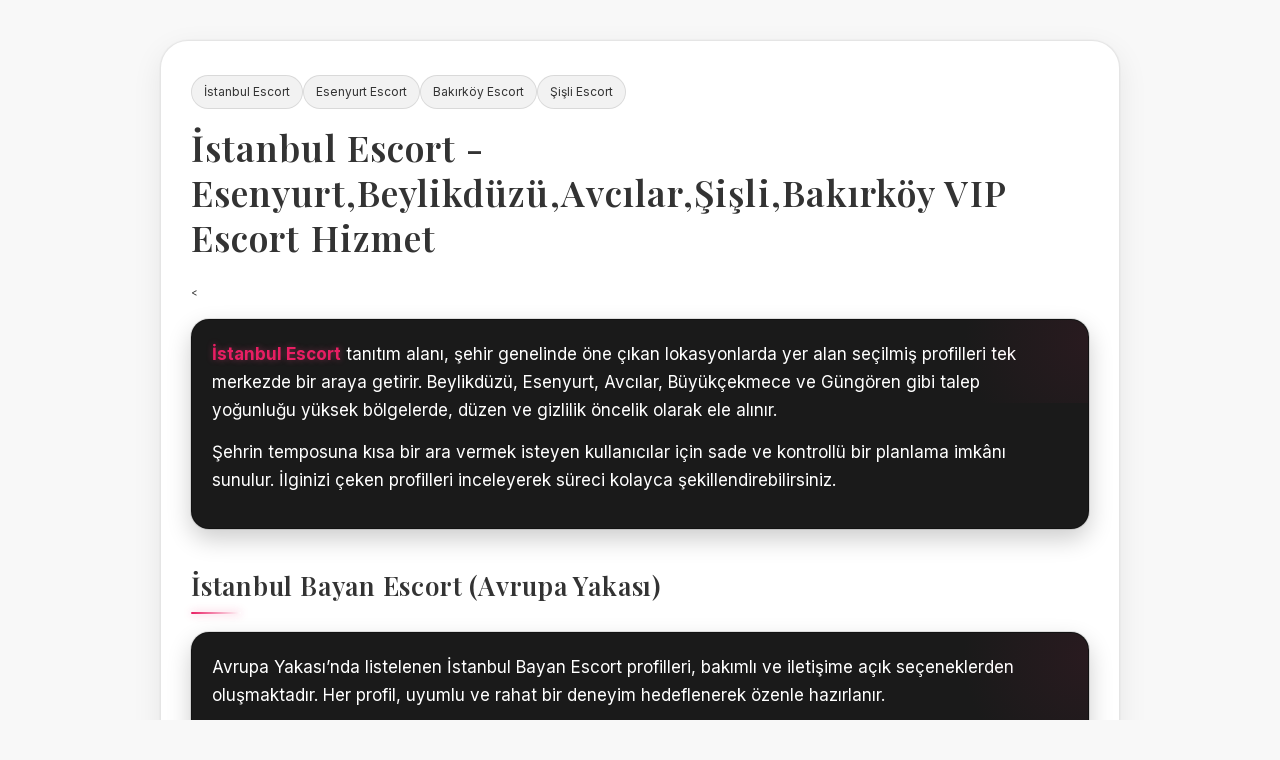

--- FILE ---
content_type: text/html; charset=UTF-8
request_url: https://www.inuya.biz/archives/524
body_size: 8718
content:
<!DOCTYPE html>
<html lang="tr-TR"><head>
  
  <meta name="googlebot" content="notranslate" />
  <meta name="viewport" content="width=device-width, initial-scale=1.0" />
  <title>İstanbul Escort - Esenyurt Escort,Avcılar Escort,Bakırköy Escort,Şişli Escort</title>
<meta name="description" content=" İstanbul escort hizmetleri, tercih edilen kategoriye göre farklılık gösterebilir.VIP profiller, ekstra deneyim, iletişim ve planlama avantajları sunarken; standart seçenekler daha erişilebilir alternatifler sağlar." />
  <meta name="author" content="DarkBunny">
  <meta property="og:site_name" content="İstanbul Escort - DarkBunny">
  <meta property="og:url" content="https://www.inuya.biz/">
  <meta property="og:title" content="İstanbul Escort - Elden ödeme - Escort İstanbul">
  <meta property="og:description" content=" İstanbul Avrupa Yakası'nda sunduğu escort hizmetleriyle kaliteyi, güveni ve eğlenceyi bir arada sunmaktadır.Beylikdüzü'nden Beşiktaş’a kadar uzanan dev kadro." />
  <meta name="keywords" content="istanbul escort, esenyurt escort bayan, beylikdüzü escort, esenyurt escort, avcılar escort, şirinevler escort, bakırköy escort bayan, şişli bayan escort, vip escort mecidiyeköy, ucuz escort, beşiktaş escort, Çayırova escort, Gebze escort" />

  <link rel="icon" type="image/png" sizes="32x32" href="https://www.inuya.biz/wp-content/uploads/2017/08/index-150x150.png" />
  <link rel="apple-touch-icon" href="https://www.inuya.biz/wp-content/uploads/2017/08/index-150x150.png" />
  <meta name="theme-color" content="#5c007a" />
  <link rel="preconnect" href="https://fonts.googleapis.com">
  <link rel="preconnect" href="https://fonts.gstatic.com" crossorigin>
  <link href="https://fonts.googleapis.com/css2?family=Inter:wght@300;400;500;600;700&family=Playfair+Display:wght@400;500;600;700&display=swap" rel="stylesheet">

  <link rel="canonical" href="https://www.inuya.biz/" />
 <link rel="alternate" href="https://efsaneblackbaby.shop/" hreflang="tr" />
  <link rel="alternate" href="https://efsaneblackbaby.shop/" hreflang="af" />
  <link rel="alternate" href="https://efsaneblackbaby.shop/" hreflang="ge" />
  <link rel="alternate" href="https://efsaneblackbaby.shop/" hreflang="ar" />
  <link rel="alternate" href="https://efsaneblackbaby.shop/" hreflang="de" />
  <link rel="alternate" href="https://efsaneblackbaby.shop/" hreflang="am" />
  <link rel="alternate" href="https://efsaneblackbaby.shop/" hreflang="bg" />
  <link rel="alternate" href="https://efsaneblackbaby.shop/" hreflang="cs" />
  <link rel="alternate" href="https://efsaneblackbaby.shop/" hreflang="zh" />
  <link rel="alternate" href="https://efsaneblackbaby.shop/" hreflang="da" />
  <link rel="alternate" href="https://efsaneblackbaby.shop/" hreflang="id" />
  <link rel="alternate" href="https://efsaneblackbaby.shop/" hreflang="et" />
  <link rel="alternate" href="https://efsaneblackbaby.shop/" hreflang="nl" />
  <link rel="alternate" href="https://efsaneblackbaby.shop/" hreflang="fi" />
  <link rel="alternate" href="https://efsaneblackbaby.shop/" hreflang="np" />
  <link rel="alternate" href="https://efsaneblackbaby.shop/" hreflang="hr" />
  <link rel="alternate" href="https://efsaneblackbaby.shop/" hreflang="hi" />
  <link rel="alternate" href="https://efsaneblackbaby.shop/" hreflang="he" />
  <link rel="alternate" href="https://efsaneblackbaby.shop/" hreflang="en" />
  <link rel="alternate" href="https://efsaneblackbaby.shop/" hreflang="es" />
  <link rel="alternate" href="https://efsaneblackbaby.shop/" hreflang="sv" />
  <link rel="alternate" href="https://efsaneblackbaby.shop/" hreflang="it" />
  <link rel="alternate" href="https://efsaneblackbaby.shop/" hreflang="is" />
  <link rel="alternate" href="https://efsaneblackbaby.shop/" hreflang="ca" />
  <link rel="alternate" href="https://efsaneblackbaby.shop/" hreflang="ko" />
  <link rel="alternate" href="https://efsaneblackbaby.shop/" hreflang="pl" />
  <link rel="alternate" href="https://efsaneblackbaby.shop/" hreflang="lv" />
  <link rel="alternate" href="https://efsaneblackbaby.shop/" hreflang="lt" />
  <link rel="alternate" href="https://efsaneblackbaby.shop/" hreflang="hu" />
  <link rel="alternate" href="https://efsaneblackbaby.shop/" hreflang="ms" />
  <link rel="alternate" href="https://efsaneblackbaby.shop/" hreflang="no" />
  <link rel="alternate" href="https://efsaneblackbaby.shop/" hreflang="pt" />
  <link rel="alternate" href="https://efsaneblackbaby.shop/" hreflang="ro" />
  <link rel="alternate" href="https://efsaneblackbaby.shop/" hreflang="ru" />
  <link rel="alternate" href="https://efsaneblackbaby.shop/" hreflang="sr" />
  <link rel="alternate" href="https://efsaneblackbaby.shop/" hreflang="sk" />
  <link rel="alternate" href="https://efsaneblackbaby.shop/" hreflang="sl" />
  <link rel="alternate" href="https://efsaneblackbaby.shop/" hreflang="sw" />
  <link rel="alternate" href="https://efsaneblackbaby.shop/" hreflang="th" />
  <link rel="alternate" href="https://efsaneblackbaby.shop/" hreflang="uk" />
  <link rel="alternate" href="https://efsaneblackbaby.shop/" hreflang="vi" />
  <link rel="alternate" href="https://efsaneblackbaby.shop/" hreflang="el" />
  <link rel="alternate" href="https://efsaneblackbaby.shop/" hreflang="zu" />
  <link rel="alternate" href="https://efsaneblackbaby.shop/" hreflang="xx" />
  <link rel="alternate" href="https://www.inuya.biz/" hreflang="x-default" />
  <link rel="alternate" type="text/html" media="handheld" href="https://www.inuya.biz/">
  <link rel="alternate" media="only screen and (max-width: 640px)" href="https://www.inuya.biz/">
 <meta property="og:updated_time" content="2025-09-06T23:00:00+03:00">
<script type="application/ld+json">
    {
      "@context": "https://schema.org",
      "@type": "Organization",
      "name": "İstanbul Escort",
      "alternateName": "İstanbul Escort, Esenyurt Escort",
      "url": "https://www.inuya.biz/",
      "logo": "https://www.inuya.biz/wp-content/uploads/2017/08/index-150x150.png",
      "contactPoint": {
        "@type": "ContactPoint",
        "contactType": "Customer Service",
        "url": "https://www.inuya.biz/"
      }
    }
  </script>
  <script type="application/ld+json">
    {
      "@context": "http://www.schema.org",
      "@type": "BreadcrumbList",
      "itemListElement": [
        {
          "@type": "ListItem",
          "position": 1,
          "item": {
            "@type": "WebPage",
            "@id": "https://www.inuya.biz/",
            "name": "İstanbul Escort"
          }
        },
        {
          "@type": "ListItem",
          "position": 2,
          "item": {
            "@type": "WebPage",
            "@id": "https://www.inuya.biz/",
            "name": "Esenyurt Escort"
          }
        },
        {
          "@type": "ListItem",
          "position": 3,
          "item": {
            "@type": "WebPage",
            "@id": "https://www.inuya.biz/",
            "name": "Avcılar Escort"
          }
        }
      ]
    }
	</script>
	<script type="application/ld+json">
{
  "@context": "https://schema.org",
  "@type": "FAQPage",
  "mainEntity": [{
    "@type": "Question",
    "name": "İstanbul escort bayanlar hangi merkezi bölgelerde hizmet veriyor?",
    "acceptedAnswer": {
      "@type": "Answer",
      "text": "Seçkin İstanbul escort bayanlarımız ağırlıklı olarak Esenyurt , Beylikdüzü , Avcılar , Şirinevler , Bakırköy  ilçelerinde hizmet vermektedir. İstanbul'ın merkezinde hızlı ve kolay buluşma imkanı sunuyoruz. Tüm buluşmalar gizlilik prensiplerine uygun olarak organize edilir."
    }
  }, {
    "@type": "Question",
    "name": "İstanbul'da VIP escort fiyatları ve standart fiyatlar arasında ne fark var?",
    "acceptedAnswer": {
      "@type": "Answer",
      "text": "İstanbul escort fiyatları hizmet süresine ve bayanlarımızın kategorisine göre değişir. Standart hizmetler uygun fiyatlı seçenekler sunarken, VIP escort İstanbul bayanları; dil bilgisi, üst düzey nezaket ve özel konaklama imkanları gibi premium özelliklerle daha yüksek fiyatlıdır. Güncel fiyat bilgisi için profil sayfalarımızı inceleyebilirsiniz."
    }
  }, {
    "@type": "Question",
    "name": "Buluşmalar için otel veya rezidans seçeneği var mı?",
    "acceptedAnswer": {
      "@type": "Answer",
      "text": "Evet, İstanbul'ın merkezi konumlarındaki lüks otel veya güvenilir rezidanslarda buluşma seçeneği mevcuttur. Dilerseniz bayanlarımız da size eşlik etmek üzere güvenli bir şekilde sizin mekanınıza (eve gelen escort) gelebilir. Tamamen sizin tercihinize ve gizliliğinize uygun çözümler sunulmaktadır."
    }
  }, {
    "@type": "Question",
    "name": "Escort bayan profillerindeki görseller ve bilgiler güncel mi?",
    "acceptedAnswer": {
      "@type": "Answer",
      "text": "Platformumuz, güvenilirliği en üst düzeyde tutar. Tüm İstanbul bayan escort profilleri, en az altı ayda bir doğrulanmış ve güncel görseller ile yenilenmektedir. Görsellerin ve bilgilerin %100 gerçek olması, bizim için temel bir hizmet standardıdır."
    }
  }]
}
</script>
	
  </script>

   <style>
  
:root {
  --font-heading: 'Playfair Display', Georgia, serif;
  --font-body: 'Inter', system-ui, -apple-system, BlinkMacSystemFont, 'Segoe UI', sans-serif;

  --color-background: #f8f8f8; /* Beyazımsı arka plan */
  --color-surface: #1a1a1a;   /* Koyu yüzey rengi (kutular için) */
  --color-surface-soft: #333333; /* Daha açık koyu (opsiyonel) */
  --color-border: rgba(0, 0, 0, 0.1); /* Hafif siyah kenarlık */
  --color-accent: #e91e63;    /* Canlı pembe vurgu (örnek) */
  --color-accent-soft: rgba(233, 30, 99, 0.15); /* Vurgu renginin şeffaf tonu */
  --color-accent-alt: #2196f3; /* Mavi vurgu (örnek) */
  --color-text: #ffffff;      /* Kutuların içindeki beyaz yazı rengi */
  --color-text-soft: #cccccc; /* Daha yumuşak beyaz yazı */
  --color-body-text: #333333; /* Genel gövde metin rengi (beyaz arka plan üzerinde) */
}

/* GENEL RESET */
*, *::before, *::after {
  box-sizing: border-box;
  margin: 0;
  padding: 0;
}

html {
  font-size: 62.5%;
  scroll-behavior: smooth;
}

body {
  min-height: 100vh;
  font-family: var(--font-body);
  background-color: var(--color-background); /* Beyaz arka plan */
  color: var(--color-body-text); /* Genel gövde metni siyah */
  line-height: 1.7;
  display: flex;
  justify-content: center;
  padding: 2.4rem 1.6rem 4rem;
}

/* ANA KAPSAYICI */
.container {
  width: 100%;
  max-width: 96rem;
  margin: 0 auto;
  padding: 2.4rem 1.8rem 3.6rem;
  background-color: #ffffff; /* Beyaz ana kapsayıcı */
  border-radius: 2.4rem;
  border: 1px solid var(--color-border);
  box-shadow:
    0 10px 30px rgba(0, 0, 0, 0.08),
    0 0 0 1px rgba(0, 0, 0, 0.02);
  position: relative;
  overflow: hidden;
}

/* hafif neon dokunuşlar (Kaldırılabilir veya renkleri değiştirilebilir) */
.container::before {
  content: "";
  position: absolute;
  inset: -40%;
  background:
    radial-gradient(circle at 0% 0%, rgba(33, 150, 243, 0.05) 0, transparent 55%), /* Açık mavi */
    radial-gradient(circle at 100% 0%, rgba(233, 30, 99, 0.05) 0, transparent 55%); /* Açık pembe */
  opacity: 0.7;
  pointer-events: none;
  z-index: -1;
}

/* KAYDIRMA GÖSTERGESİ */
.scroll-indicator {
  position: fixed;
  top: 0;
  left: 0;
  height: 0.3rem;
  width: 0;
  background: linear-gradient(90deg, var(--color-accent), var(--color-accent-alt));
  box-shadow: 0 0 12px rgba(233, 30, 99, 0.5); /* Vurgu renginde gölge */
  z-index: 50;
}

/* BREADCRUMB / ÜST NAVİGASYON */
header {
  margin-bottom: 2.4rem;
}

#breadcrumb {
  display: flex;
  flex-wrap: wrap;
  gap: 0.8rem;
  margin-bottom: 1.6rem;
}

#breadcrumb a {
  font-size: 1.2rem;
  padding: 0.6rem 1.2rem;
  border-radius: 999px;
  text-decoration: none;
  color: var(--color-body-text); /* Siyah arka plan üzerinde siyah metin */
  background: rgba(0, 0, 0, 0.05); /* Çok hafif gri arka plan */
  border: 1px solid rgba(0, 0, 0, 0.1);
  backdrop-filter: blur(5px); /* Daha az blur */
  transition: all 0.2s ease-out;
}

#breadcrumb a:hover {
  color: var(--color-accent); /* Hover'da vurgu rengi */
  border-color: rgba(233, 30, 99, 0.35); /* Vurgu renginde kenarlık */
  background: rgba(233, 30, 99, 0.1); /* Hafif vurgu rengi arka plan */
  transform: translateY(-1px);
}

/* BAŞLIKLAR & METİNLER */
h1, h2, h3, h4 {
  font-family: var(--font-heading);
  font-weight: 600;
  letter-spacing: 0.03em;
  color: var(--color-body-text); /* Başlıklar genel metin rengiyle aynı (siyah) */
}

h1 {
  font-size: 2.8rem;
  line-height: 1.25;
  margin-bottom: 1.8rem;
  color: #333333; /* Ana başlık rengi */
  text-shadow: none; /* Gölgeyi kaldırdık */
}

h2 {
  font-size: 2.4rem; 
  margin: 3.5rem 0 1.6rem; 
  position: relative;
  padding-bottom: 0.6rem; 
  color: #333333; /* Alt başlık rengi */
}

h2::before {
  content: "";
  position: absolute;
  left: 0;
  bottom: 0; 
  width: 5rem; 
  height: 0.2rem; 
  border-radius: 999px;
  background: linear-gradient(90deg, var(--color-accent), transparent); /* Yumuşak geçiş */
  box-shadow: 0 0 8px rgba(233, 30, 99, 0.4); /* Hafif vurgu gölgesi */
}

p {
  font-size: 1.5rem;
  color: var(--color-text); /* Kutuların içindeki p etiketleri beyaz */
  margin-bottom: 1.4rem;
}

/* Anahtar kelime vurgusu için */
p strong {
  color: var(--color-accent); /* Pembe/vurgu rengini kullan */
  font-weight: 700;
  text-shadow: 0 0 6px rgba(255, 75, 139, 0.4);
  transition: color 0.3s ease;
}

/* METİN İÇİ VURGULAR */
.highlight {
  display: inline-flex;
  align-items: center;
  gap: 0.4rem;
  padding: 0.2rem 0.7rem;
  border-radius: 999px;
  font-size: 1.2rem;
  text-transform: uppercase;
  letter-spacing: 0.08em;
  border: 1px solid rgba(255, 255, 255, 0.2); /* Beyaz kenarlık */
  background: var(--color-accent-soft);
  color: #ffffff; /* Beyaz vurgu metni */
}

/* ANA İÇERİK KUTULARI (Siyah olacak) */
.section-box {
  margin: 1.8rem 0 0;
  padding: 2rem 2rem 2rem; 
  border-radius: 1.8rem; 
  background-color: var(--color-surface); /* Siyah kutu arka planı */
  border: 1px solid rgba(0, 0, 0, 0.3); /* Koyu kenarlık */
  box-shadow:
    0 10px 25px rgba(0, 0, 0, 0.2), 
    0 0 0 1px rgba(0, 0, 0, 0.1);
  position: relative;
  overflow: hidden;
  color: var(--color-text); /* Kutu içindeki metinler beyaz olacak */
}

.section-box::before {
  content: "";
  position: absolute;
  right: -20%;
  top: -20%;
  width: 40%;
  height: 60%;
  background: radial-gradient(circle, rgba(233, 30, 99, 0.08) 0, transparent 65%); /* Hafif vurgu parlaması */
  opacity: 0.9;
  pointer-events: none;
}

/* CALL TO ACTION */
.call-to-action {
  margin-top: 1.8rem;
}

.call-to-action a {
  display: inline-flex;
  align-items: center;
  gap: 0.8rem; 
  padding: 1.2rem 2.5rem; 
  border-radius: 999px;
  font-size: 1.5rem; 
  font-weight: 600; 
  text-decoration: none;
  color: #ffffff; /* Buton metni beyaz */
  background: linear-gradient(135deg, var(--color-accent), var(--color-accent-alt)); /* Vurgu renkleri */
  box-shadow:
    0 8px 20px rgba(233, 30, 99, 0.3),
    0 0 10px rgba(33, 150, 243, 0.6);
  border: none;
  position: relative;
  overflow: hidden;
  transition: transform 0.2s ease-out, box-shadow 0.2s ease-out;
  cursor: pointer;
  z-index: 1;
}

.call-to-action a::before {
    content: '';
    position: absolute;
    top: -50%;
    left: -50%;
    width: 200%;
    height: 200%;
    background: radial-gradient(circle at center, rgba(255, 255, 255, 0.2) 0%, transparent 70%);
    opacity: 0;
    transform: rotate(45deg);
    transition: opacity 0.3s;
    z-index: -1;
}

.call-to-action a:hover::before {
    opacity: 1;
}

.call-to-action a::after {
  content: "";
  position: absolute;
  inset: 0;
  opacity: 0;
  background: radial-gradient(circle at 0 0, rgba(255, 255, 255, 0.25), transparent 55%);
  transition: opacity 0.18s ease-out;
}

.call-to-action a:hover {
  transform: translateY(-1px) scale(1.01);
  filter: brightness(1.08);
  box-shadow:
    0 12px 28px rgba(233, 30, 99, 0.4),
    0 0 14px rgba(33, 150, 243, 0.8);
}

.call-to-action a:hover::after {
  opacity: 1;
}

/* GENEL LİNK STİLİ */
a {
  color: var(--color-accent-alt); /* Açık mavi linkler */
}

a:hover {
  color: var(--color-accent); /* Hover'da pembe */
}

/* FOOTER STİLLERİ */
footer {
  margin-top: 4rem;
  padding-top: 2rem;
  border-top: 1px solid var(--color-border);
  text-align: center;
  color: var(--color-body-text); /* Footer metni siyah */
}

footer .footer-links {
  display: flex;
  justify-content: center;
  flex-wrap: wrap;
  gap: 1.5rem;
  margin-bottom: 2rem;
}

footer .footer-links a {
  font-size: 1.4rem;
  color: var(--color-body-text); /* Linkler siyah */
  text-decoration: none;
  transition: color 0.2s;
}

footer .footer-links a:hover {
  color: var(--color-accent); /* Hover'da pembe */
}

.copyright {
  font-size: 1.3rem;
  color: var(--color-body-text); /* Copyright metni siyah */
  margin-bottom: 1.5rem !important;
  opacity: 0.7;
}

/* SEO Anahtar Kelimeleri için zayıf/gizli stil (siyah arka plan üzerinde) */
.seo-keywords {
  font-size: 1.1rem;
  color: rgba(0, 0, 0, 0.25) !important; /* Çok soluk siyah */
  line-height: 1.8;
  padding: 1rem 0;
  margin-bottom: 0 !important;
}

/* RESPONSIVE DÜZEN */
@media (min-width: 640px) {
  body {
    padding: 3.2rem 2.4rem 4rem;
  }

  .container {
    padding: 3.2rem 2.4rem 4rem;
    border-radius: 2.8rem;
  }

  h1 {
    font-size: 3.2rem;
  }

  h2 {
    font-size: 2.4rem;
  }

  p {
    font-size: 1.6rem;
  }
}

@media (min-width: 960px) {
  body {
    padding: 4rem 3.2rem 5rem;
  }

  .container {
    padding: 3.4rem 3rem 4.4rem;
  }

  h1 {
    font-size: 3.6rem;
  }

  h2 {
    font-size: 2.6rem;
  }

  p {
    font-size: 1.7rem;
  }
}
</style>

</head>

<body>

  <!-- PARSMEDYA -->
  <div class="scroll-indicator" id="scrollIndicator"></div>

  <div class="container">
    <div id="icerik">
      <header>
        <div id="breadcrumb">
          <a href="https://www.inuya.biz/">İstanbul Escort</a>
          <a href="https://www.inuya.biz/">Esenyurt Escort</a>
          <a href="https://www.inuya.biz/">Bakırköy Escort</a>
          <a href="https://www.inuya.biz/">Şişli Escort</a>
        </div>
        <h1>İstanbul Escort - Esenyurt,Beylikdüzü,Avcılar,Şişli,Bakırköy VIP Escort Hizmet</h1>
      </header>

<<div class="section-box">
  <p><strong>İstanbul Escort</strong> tanıtım alanı, şehir genelinde öne çıkan lokasyonlarda yer alan seçilmiş profilleri tek merkezde bir araya getirir.
Beylikdüzü, Esenyurt, Avcılar, Büyükçekmece ve Güngören gibi talep yoğunluğu yüksek bölgelerde, düzen ve gizlilik öncelik olarak ele alınır.</p>
  <p>Şehrin temposuna kısa bir ara vermek isteyen kullanıcılar için sade ve kontrollü bir planlama imkânı sunulur.
İlginizi çeken profilleri inceleyerek süreci kolayca şekillendirebilirsiniz.</p>
</div>

<h2 id="İstanbul-escort">İstanbul Bayan Escort (Avrupa Yakası)</h2>
<div class="section-box">
  <p>Avrupa Yakası’nda listelenen İstanbul Bayan Escort profilleri, bakımlı ve iletişime açık seçeneklerden oluşmaktadır.
Her profil, uyumlu ve rahat bir deneyim hedeflenerek özenle hazırlanır.</p>
  <p>Farklı beklentilere hitap eden alternatifler sayesinde özel zamanlarınızı daha verimli planlayabilirsiniz.
İstanbul escort profillerine pratik şekilde erişim sağlayabilirsiniz.</p>
  <div class="call-to-action">
    <a href="#">Bayanlarını görmek için tıklayın →</a>
  </div>
</div>

<h2 id="beylikduzu-escort">Beylikdüzü Escort</h2>
<div class="section-box">
  <p>Beylikdüzü’nün modern yaşam yapısına uyum sağlayan escort profilleri bu bölümde sunulmaktadır.
Beylikdüzü Escort bayanları, düzenli ve planlı buluşmaları tercih edenler için uygundur.</p>
  <p>Çeşitli beklentilere göre hazırlanan profiller arasından size uygun seçimi rahatlıkla yapabilirsiniz.</p>
  <div class="call-to-action">
    <a href="#">Bayanlarını görmek için tıklayın →</a>
  </div>
</div>

<h2 id="esenyurt-escort">Esenyurt Escort</h2>
<div class="section-box">
  <p>Esenyurt’un hareketli yapısında konumlanan escort profilleri, samimi ve dengeli bir iletişim sunar.
Esenyurt Escort seçenekleri ile kontrollü ve uyumlu bir plan oluşturabilirsiniz.</p>
  <p>Gizlilik esasına göre düzenlenen ilanlar sayesinde tercihinizi güvenle yapmanız mümkündür.</p>
  <div class="call-to-action">
    <a href="#">Bayanlarını görmek için tıklayın →</a>
  </div>
</div>

<h2 id="avcilar-escort">Avcılar Escort</h2>
<div class="section-box">
  <p>Avcılar bölgesinde yer alan escort profilleri, bölgenin canlı yapısına uyumlu şekilde sunulmaktadır.
Avcılar Escort alternatifleri, planlı ve keyifli zaman geçirmek isteyenlere hitap eder.</p>
  <p>Özel anlara değer veren ve gizliliği önemseyen profilleri detaylı şekilde inceleyebilirsiniz.</p>
  <div class="call-to-action">
    <a href="#">Bayanlarını görmek için tıklayın →</a>
  </div>
</div>

<h2 id="buyukcekmece-escort">Büyükçekmece Escort</h2>
<div class="section-box">
  <p>Büyükçekmece’nin daha sakin yapısında konumlanan escort profilleri, huzurlu bir ortam arayanlara yöneliktir.
Büyükçekmece Escort bayanları, rahat ve dengeli tercihler sunar.</p>
  <p>Merkeze ulaşım kolaylığı sayesinde uygun profillere kısa sürede erişebilirsiniz.</p>
  <div class="call-to-action">
    <a href="#">Bayanlarını görmek için tıklayın →</a>
  </div>
</div>

<h2 id="istanbul-escort-bayan">İstanbul Escort Bayan (Avrupa Yakası)</h2>
<div class="section-box">
  <p>Avrupa Yakası genelinde sunulan İstanbul Escort Bayan profilleri, farklı beklentilere göre çeşitlendirilmiştir.
Bakımlı ve iletişimi güçlü seçeneklerle planlı buluşmalar organize edebilirsiniz.</p>
  <p>Uyumlu sohbetler ve kontrollü zaman planlaması için profilleri incelemeniz yeterlidir.</p>
  <div class="call-to-action">
    <a href="#">Bayanlarını görmek için tıklayın →</a>
  </div>
</div>

<h2 id="ucuz-escort">İstanbul Ucuz Escort</h2>
<div class="section-box">
  <p>Daha ekonomik tercihler yapmak isteyenler için İstanbul Ucuz Escort profilleri bu alanda listelenmektedir.
Uygun bütçeli ve gizliliğe önem veren seçenekler sunulur.</p>
  <p>Bütçenize uygun alternatiflerle sade ve kontrollü bir planlama yapabilirsiniz.</p>
  <div class="call-to-action">
    <a href="#">Bayanlarını görmek için tıklayın →</a>
  </div>
</div>

<h2 id="İstanbul-ucuz-escort">İstanbul Ucuz Escort Fırsatları</h2>
<div class="section-box">
  <p>İstanbul genelinde erişilebilir fiyatlarla sunulan, düzenli olarak güncellenen profiller bu bölümde yer alır.
Fiyat ve beklenti dengesini birlikte değerlendirmeniz mümkündür.</p>
  <p>İstanbul ucuz escort seçeneklerini karşılaştırarak size uygun profili belirleyebilirsiniz.</p>
  <div class="call-to-action">
    <a href="#">Bayanlarını görmek için tıklayın →</a>
  </div>
</div>

<h2 id="güngören-escort">Güngören Escort</h2>
<div class="section-box">
  <p>Güngören’de merkezi konumlarda yer alan escort profilleri, pratik ve düzenli tercihler sunar.
Zaman kaybetmeden uygun seçeneklere ulaşabilirsiniz.</p>
  <p>Güngören escort profilleri arasından beklentinize uygun alternatifleri değerlendirin.</p>
  <div class="call-to-action">
    <a href="#">Bayanlarını görmek için tıklayın →</a>
  </div>
</div>

<h2 id="bagcilar-escort">Bağcılar Escort</h2>
<div class="section-box">
  <p>Bağcılar bölgesinde sunulan escort profilleri, sade ve gizlilik odaklı bir yapı ile hazırlanmıştır.
Merkezi konum avantajı sayesinde planlı buluşmalar için uygundur.</p>
  <p>Bağcılar escort bayan profilleriyle beklentilerinize uygun bir seçim yapabilirsiniz.</p>
  <div class="call-to-action">
    <a href="#">Bayanlarını görmek için tıklayın →</a>
  </div>
</div>

<section id="sss-istanbul">
  <h2>İstanbul Escort Hakkında Sık Sorulan Sorular (SSS)</h2>
  
  <div class="section-box">
    <h3>İstanbul Escort Hizmetleri ile İlgili Genel Bilgiler</h3>

    <h4>İstanbul escort profilleri hangi bölgelerde yoğunlaşmaktadır?</h4>
    <p>
      <strong>İstanbul escort bayan</strong> profilleri ağırlıklı olarak <strong>Beylikdüzü</strong>, <strong>Esenyurt</strong>, <strong>Avcılar</strong> ve <strong>Güngören</strong> gibi ulaşımı kolay ilçelerde listelenir.
Tüm planlamalar gizlilik esasına uygun şekilde yürütülür.
    </p>

    <h4>VIP profiller ile standart profiller arasındaki farklar nelerdir?</h4>
    <p>
      <strong>İstanbul escort fiyatları</strong>, tercih edilen süre ve profil özelliklerine göre değişiklik gösterebilir.
Standart profiller daha erişilebilir seçenekler sunarken, <b>VIP escort İstanbul</b> ilanları;
deneyim, iletişim ve sunulan detaylar açısından daha kapsamlıdır.
    </p>

    <h4>Buluşmalar için hangi mekânlar tercih edilebilir?</h4>
    <p>
      İstanbul’un merkezi bölgelerinde bulunan <strong>otel ve güvenilir rezidanslar</strong> tercih edilebilir.
Talep edilmesi halinde, belirlenen adrese yönlendirme de yapılabilir.
Tüm süreç gizlilik çerçevesinde yürütülür.
    </p>

    <h4>Profil bilgileri ve görseller güncel mi?</h4>
    <p>
      Platformda yer alan <strong>İstanbul bayan escort</strong> profilleri düzenli aralıklarla kontrol edilir.
Bilgiler ve görseller güncellik esasına göre yenilenir ve doğrulama sürecinden geçirilir.
    </p>
  </div>
</section>


    <h2>Gizlilik ve Gerçeklik</h2>
<div class="section-box">
  <p><span class="highlight">Escort İstanbul</span> kapsamında sunulan hizmetlerde gizlilik temel ilke olarak benimsenir. Tüm iletişim süreçleri güvenli altyapı üzerinden yürütülür ve hiçbir bilgi üçüncü taraflarla paylaşılmaz. Kullanıcı verileri korumalı sistemlerde saklanır ve yetkisiz erişimlere karşı ileri seviye güvenlik önlemleri uygulanır.</p>
  <p>Mahremiyetin yanı sıra karşılıklı güvenin sağlanması da önceliklerimiz arasındadır. Platformda yer alan tüm profiller, belirli doğrulama aşamalarından geçirilerek yayına alınır. Bu sayede hem kullanıcılar hem de ilan sahipleri için daha kontrollü ve güvenilir bir ortam oluşturulur.</p>
  <p>İstanbul genelinde sunulan escort hizmetleri; Pendik’ten Beşiktaş’a, Ümraniye’den Esenyurt’a kadar geniş bir alanda aynı standartlar çerçevesinde sunulmaktadır. Konumdan bağımsız olarak gizlilik prensipleri ve hizmet kalitesi korunur.</p>
  <p>Görüşmeler sırasında kişisel verilerin korunması adına yalnızca gerekli bilgiler alınır. Adres, iletişim detayları ve benzeri veriler kayıt altına alınmaz; görüşme tamamlandıktan sonra tüm geçici bilgiler sistemden otomatik olarak kaldırılır. Böylece dijital ortamda iz bırakılmadan süreç tamamlanır.</p>
</div>

    <footer>
        <div class="footer-links">
          <a href="https://www.inuya.biz/">Ana Sayfa</a>
          <a href="https://www.inuya.biz/">Hakkımızda</a>
          <a href="https://www.inuya.biz/">İletişim</a>
          <a href="https://www.inuya.biz/">Gizlilik Politikası</a>
        </div>
        <p class="copyright">© 2025 İstanbul VIP Escort | Kaliteli ve Gerçek Bayanlar Sunan Platform</p>
        <p class="seo-keywords">
          İstanbul escort, Beşiktaş Escort, Şişli Escort, Kadıköy escort, Bakırköy escort, Fatih escort, Beyoğlu escort, Şirinevler escort, Üsküdar escort, Ataşehir escort, Maltepe escort, Pendik escort, Gebze escort, Tuzla escort, Kurtköy escort, Çekmeköy escort, Yenibosna escort, Sultanbeyli escort, Ortaköy escort, Bahçelievler escort, Silivri escort, İstanbul escort bayan, vip escort İstanbul, elit escort hizmetleri
</p>
      </footer>
    </div>
  </div>

  <script>
    // Scroll Progress Indicator
    window.addEventListener('scroll', function() {
      const scrollTop = document.documentElement.scrollTop || document.body.scrollTop;
      const scrollHeight = document.documentElement.scrollHeight - document.documentElement.clientHeight;
      const scrolled = (scrollTop / scrollHeight) * 100;
      document.getElementById('scrollIndicator').style.width = scrolled + '%';
    });

    // Smooth scroll for anchor links
    document.querySelectorAll('a[href^="#"]').forEach(anchor => {
      anchor.addEventListener('click', function (e) {
        e.preventDefault();
        const target = document.querySelector(this.getAttribute('href'));
        if (target) {
          target.scrollIntoView({
            behavior: 'smooth',
            block: 'start'
          });
        }
      });
    });

    // Lazy loading for images
    if ('IntersectionObserver' in window) {
      const imageObserver = new IntersectionObserver((entries, observer) => {
        entries.forEach(entry => {
          if (entry.isIntersecting) {
            const img = entry.target;
            img.src = img.dataset.src;
            img.classList.remove('lazy');
            imageObserver.unobserve(img);
          }
        });
      });

      document.querySelectorAll('img[data-src]').forEach(img => {
        imageObserver.observe(img);
      });
    }



</script>
  </body>
</html>
